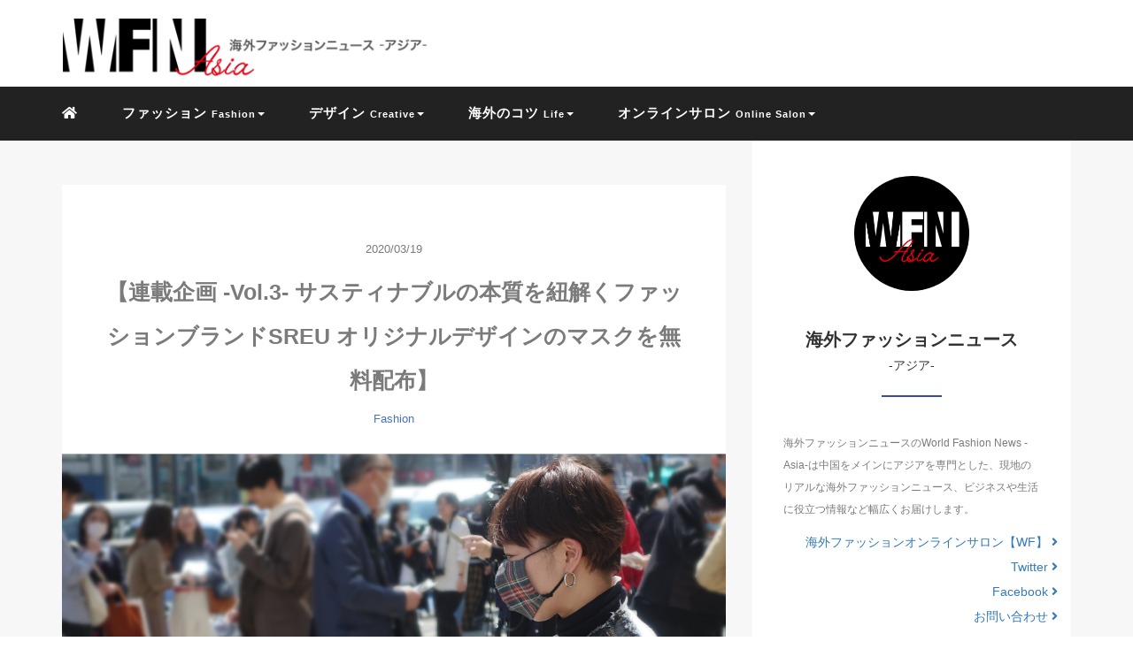

--- FILE ---
content_type: text/html; charset=UTF-8
request_url: https://world-fn.com/seru-freemask/
body_size: 10612
content:
<!DOCTYPE HTML>
<html lang="ja">
<head>
<link rel="stylesheet" href="https://world-fn.com/wp-content/themes/minimal/css/style.css" type="text/css"/>

<meta charset="utf-8" />
<meta name="viewport" content="width=device-width, initial-scale=1">


<link rel="shortcut icon" href="https://world-fn.com/wp-content/uploads/2018/09/favicon_48_48pixel.ico">
<link href="//netdna.bootstrapcdn.com/font-awesome/4.0.3/css/font-awesome.min.css" rel="stylesheet">

		<!-- All in One SEO 4.0.18 -->
		<title>【連載企画 -Vol.3- サスティナブルの本質を紐解くファッションブランドSREU オリジナルデザインのマスクを無料配布】</title>
		<meta name="description" content="3/19(水) にランウェイショーを予定していたSREUはこの日、会場となるはずだったワールド北青山ビル1F 正面広場にてオリジナルデザインのマスクを約300枚、無料配布した。"/>
		<meta name="google-site-verification" content="zc1rls0lzd548zr0EUX6wBMM89eAg1kiE3W84yPvaAc" />
		<meta name="keywords" content="seru デザインマスク" />
		<link rel="canonical" href="https://world-fn.com/seru-freemask/" />
		<meta property="og:site_name" content="WFN 海外ファッションニュース-アジア- | World Fashion News -Asia-" />
		<meta property="og:type" content="article" />
		<meta property="og:title" content="【連載企画 -Vol.3- サスティナブルの本質を紐解くファッションブランドSREU オリジナルデザインのマスクを無料配布】" />
		<meta property="og:description" content="3/19(水) にランウェイショーを予定していたSREUはこの日、会場となるはずだったワールド北青山ビル1F 正面広場にてオリジナルデザインのマスクを約300枚、無料配布した。" />
		<meta property="og:url" content="https://world-fn.com/seru-freemask/" />
		<meta property="fb:app_id" content="323102114943052" />
		<meta property="og:image" content="https://world-fn.com/wp-content/uploads/2020/03/seru-freemask_00.jpg" />
		<meta property="og:image:secure_url" content="https://world-fn.com/wp-content/uploads/2020/03/seru-freemask_00.jpg" />
		<meta property="og:image:width" content="1200" />
		<meta property="og:image:height" content="800" />
		<meta property="article:published_time" content="2020-03-19T10:08:21Z" />
		<meta property="article:modified_time" content="2020-03-19T10:23:33Z" />
		<meta property="article:publisher" content="https://www.facebook.com/worldfnasia" />
		<meta property="twitter:card" content="summary_large_image" />
		<meta property="twitter:site" content="@worldfn_asia" />
		<meta property="twitter:domain" content="world-fn.com" />
		<meta property="twitter:title" content="【連載企画 -Vol.3- サスティナブルの本質を紐解くファッションブランドSREU オリジナルデザインのマスクを無料配布】" />
		<meta property="twitter:description" content="3/19(水) にランウェイショーを予定していたSREUはこの日、会場となるはずだったワールド北青山ビル1F 正面広場にてオリジナルデザインのマスクを約300枚、無料配布した。" />
		<meta property="twitter:image" content="https://world-fn.com/wp-content/uploads/2018/09/toukou.jpg" />
		<script type="application/ld+json" class="aioseo-schema">
			{"@context":"https:\/\/schema.org","@graph":[{"@type":"WebSite","@id":"https:\/\/world-fn.com\/#website","url":"https:\/\/world-fn.com\/","name":"WFN \u6d77\u5916\u30d5\u30a1\u30c3\u30b7\u30e7\u30f3\u30cb\u30e5\u30fc\u30b9-\u30a2\u30b8\u30a2- | World Fashion News -Asia-","description":"WFN \u6d77\u5916\u30d5\u30a1\u30c3\u30b7\u30e7\u30f3\u30cb\u30e5\u30fc\u30b9-\u30a2\u30b8\u30a2-","publisher":{"@id":"https:\/\/world-fn.com\/#organization"}},{"@type":"Organization","@id":"https:\/\/world-fn.com\/#organization","name":"WFN \u6d77\u5916\u30d5\u30a1\u30c3\u30b7\u30e7\u30f3\u30cb\u30e5\u30fc\u30b9-\u30a2\u30b8\u30a2- | World Fashion News -Asia-","url":"https:\/\/world-fn.com\/","sameAs":["https:\/\/www.facebook.com\/worldfnasia","https:\/\/twitter.com\/worldfn_asia"]},{"@type":"BreadcrumbList","@id":"https:\/\/world-fn.com\/seru-freemask\/#breadcrumblist","itemListElement":[{"@type":"ListItem","@id":"https:\/\/world-fn.com\/#listItem","position":"1","item":{"@id":"https:\/\/world-fn.com\/#item","name":"\u30db\u30fc\u30e0","description":"\u6d77\u5916\u30d5\u30a1\u30c3\u30b7\u30e7\u30f3\u30cb\u30e5\u30fc\u30b9\u306eWorld Fashion News -Asia-\u306f\u4e2d\u56fd\u3092\u30e1\u30a4\u30f3\u306b\u30a2\u30b7\u3099\u30a2\u3092\u5c02\u9580\u3068\u3057\u305f\u3001\u73fe\u5730\u306e\u30ea\u30a2\u30eb\u306a\u6d77\u5916\u30d5\u30a1\u30c3\u30b7\u30e7\u30f3\u3001\u30cb\u30e5\u30fc\u30b9\u3001\u30d2\u3099\u30b7\u3099\u30cd\u30b9\u3084\u751f\u6d3b\u306b\u5f79\u7acb\u3064\u60c5\u5831\u306a\u3068\u3099\u5e45\u5e83\u304f\u304a\u5c4a\u3051\u3057\u307e\u3059\u3002","url":"https:\/\/world-fn.com\/"},"nextItem":"https:\/\/world-fn.com\/seru-freemask\/#listItem"},{"@type":"ListItem","@id":"https:\/\/world-fn.com\/seru-freemask\/#listItem","position":"2","item":{"@id":"https:\/\/world-fn.com\/seru-freemask\/#item","name":"\u3010\u9023\u8f09\u4f01\u753b -Vol.3- \u30b5\u30b9\u30c6\u30a3\u30ca\u30d6\u30eb\u306e\u672c\u8cea\u3092\u7d10\u89e3\u304f\u30d5\u30a1\u30c3\u30b7\u30e7\u30f3\u30d6\u30e9\u30f3\u30c9SREU \u30aa\u30ea\u30b8\u30ca\u30eb\u30c7\u30b6\u30a4\u30f3\u306e\u30de\u30b9\u30af\u3092\u7121\u6599\u914d\u5e03\u3011","description":"3\/19(\u6c34) \u306b\u30e9\u30f3\u30a6\u30a7\u30a4\u30b7\u30e7\u30fc\u3092\u4e88\u5b9a\u3057\u3066\u3044\u305fSREU\u306f\u3053\u306e\u65e5\u3001\u4f1a\u5834\u3068\u306a\u308b\u306f\u305a\u3060\u3063\u305f\u30ef\u30fc\u30eb\u30c9\u5317\u9752\u5c71\u30d3\u30eb1F \u6b63\u9762\u5e83\u5834\u306b\u3066\u30aa\u30ea\u30b8\u30ca\u30eb\u30c7\u30b6\u30a4\u30f3\u306e\u30de\u30b9\u30af\u3092\u7d04300\u679a\u3001\u7121\u6599\u914d\u5e03\u3057\u305f\u3002","url":"https:\/\/world-fn.com\/seru-freemask\/"},"previousItem":"https:\/\/world-fn.com\/#listItem"}]},{"@type":"Person","@id":"https:\/\/world-fn.com\/author\/wfn_admin\/#author","url":"https:\/\/world-fn.com\/author\/wfn_admin\/","name":"wfn_admin","image":{"@type":"ImageObject","@id":"https:\/\/world-fn.com\/seru-freemask\/#authorImage","url":"https:\/\/secure.gravatar.com\/avatar\/c32398e191991b4067b3cfeb4988cddf?s=96&d=mm&r=g","width":"96","height":"96","caption":"wfn_admin"},"sameAs":["https:\/\/www.facebook.com\/worldfnasia","https:\/\/twitter.com\/worldfn_asia"]},{"@type":"WebPage","@id":"https:\/\/world-fn.com\/seru-freemask\/#webpage","url":"https:\/\/world-fn.com\/seru-freemask\/","name":"\u3010\u9023\u8f09\u4f01\u753b -Vol.3- \u30b5\u30b9\u30c6\u30a3\u30ca\u30d6\u30eb\u306e\u672c\u8cea\u3092\u7d10\u89e3\u304f\u30d5\u30a1\u30c3\u30b7\u30e7\u30f3\u30d6\u30e9\u30f3\u30c9SREU \u30aa\u30ea\u30b8\u30ca\u30eb\u30c7\u30b6\u30a4\u30f3\u306e\u30de\u30b9\u30af\u3092\u7121\u6599\u914d\u5e03\u3011","description":"3\/19(\u6c34) \u306b\u30e9\u30f3\u30a6\u30a7\u30a4\u30b7\u30e7\u30fc\u3092\u4e88\u5b9a\u3057\u3066\u3044\u305fSREU\u306f\u3053\u306e\u65e5\u3001\u4f1a\u5834\u3068\u306a\u308b\u306f\u305a\u3060\u3063\u305f\u30ef\u30fc\u30eb\u30c9\u5317\u9752\u5c71\u30d3\u30eb1F \u6b63\u9762\u5e83\u5834\u306b\u3066\u30aa\u30ea\u30b8\u30ca\u30eb\u30c7\u30b6\u30a4\u30f3\u306e\u30de\u30b9\u30af\u3092\u7d04300\u679a\u3001\u7121\u6599\u914d\u5e03\u3057\u305f\u3002","inLanguage":"ja","isPartOf":{"@id":"https:\/\/world-fn.com\/#website"},"breadcrumb":{"@id":"https:\/\/world-fn.com\/seru-freemask\/#breadcrumblist"},"author":"https:\/\/world-fn.com\/seru-freemask\/#author","creator":"https:\/\/world-fn.com\/seru-freemask\/#author","image":{"@type":"ImageObject","@id":"https:\/\/world-fn.com\/#mainImage","url":"https:\/\/world-fn.com\/wp-content\/uploads\/2020\/03\/seru-freemask_00.jpg","width":"1200","height":"800"},"primaryImageOfPage":{"@id":"https:\/\/world-fn.com\/seru-freemask\/#mainImage"},"datePublished":"2020-03-19T10:08:21+00:00","dateModified":"2020-03-19T10:23:33+00:00"},{"@type":"Article","@id":"https:\/\/world-fn.com\/seru-freemask\/#article","name":"\u3010\u9023\u8f09\u4f01\u753b -Vol.3- \u30b5\u30b9\u30c6\u30a3\u30ca\u30d6\u30eb\u306e\u672c\u8cea\u3092\u7d10\u89e3\u304f\u30d5\u30a1\u30c3\u30b7\u30e7\u30f3\u30d6\u30e9\u30f3\u30c9SREU \u30aa\u30ea\u30b8\u30ca\u30eb\u30c7\u30b6\u30a4\u30f3\u306e\u30de\u30b9\u30af\u3092\u7121\u6599\u914d\u5e03\u3011","description":"3\/19(\u6c34) \u306b\u30e9\u30f3\u30a6\u30a7\u30a4\u30b7\u30e7\u30fc\u3092\u4e88\u5b9a\u3057\u3066\u3044\u305fSREU\u306f\u3053\u306e\u65e5\u3001\u4f1a\u5834\u3068\u306a\u308b\u306f\u305a\u3060\u3063\u305f\u30ef\u30fc\u30eb\u30c9\u5317\u9752\u5c71\u30d3\u30eb1F \u6b63\u9762\u5e83\u5834\u306b\u3066\u30aa\u30ea\u30b8\u30ca\u30eb\u30c7\u30b6\u30a4\u30f3\u306e\u30de\u30b9\u30af\u3092\u7d04300\u679a\u3001\u7121\u6599\u914d\u5e03\u3057\u305f\u3002","headline":"\u3010\u9023\u8f09\u4f01\u753b -Vol.3- \u30b5\u30b9\u30c6\u30a3\u30ca\u30d6\u30eb\u306e\u672c\u8cea\u3092\u7d10\u89e3\u304f\u30d5\u30a1\u30c3\u30b7\u30e7\u30f3\u30d6\u30e9\u30f3\u30c9SREU \u30aa\u30ea\u30b8\u30ca\u30eb\u30c7\u30b6\u30a4\u30f3\u306e\u30de\u30b9\u30af\u3092\u7121\u6599\u914d\u5e03\u3011","author":{"@id":"https:\/\/world-fn.com\/author\/wfn_admin\/#author"},"publisher":{"@id":"https:\/\/world-fn.com\/#organization"},"datePublished":"2020-03-19T10:08:21+00:00","dateModified":"2020-03-19T10:23:33+00:00","articleSection":"Fashion, Apparel, Apparel brand, Fashion, Japan","mainEntityOfPage":{"@id":"https:\/\/world-fn.com\/seru-freemask\/#webpage"},"isPartOf":{"@id":"https:\/\/world-fn.com\/seru-freemask\/#webpage"},"image":{"@type":"ImageObject","@id":"https:\/\/world-fn.com\/#articleImage","url":"https:\/\/world-fn.com\/wp-content\/uploads\/2020\/03\/seru-freemask_00.jpg","width":"1200","height":"800"}}]}
		</script>
		<script type="text/javascript" >
			window.ga=window.ga||function(){(ga.q=ga.q||[]).push(arguments)};ga.l=+new Date;
			ga('create', "UA-124291366-2", 'auto');
			ga('send', 'pageview');
		</script>
		<script async src="https://www.google-analytics.com/analytics.js"></script>
		<!-- All in One SEO -->

<link rel='dns-prefetch' href='//s.w.org' />
<link rel='stylesheet' id='contact-form-7-css'  href='https://world-fn.com/wp-content/plugins/contact-form-7/includes/css/styles.css?ver=5.1.7' type='text/css' media='all' />
<link rel='https://api.w.org/' href='https://world-fn.com/wp-json/' />
<link rel='prev' title='上海の大型合同展Ontimeshowが2020秋冬の開催を発表' href='https://world-fn.com/ontimeshow-2020aw/' />
<link rel='next' title='新しい売り方で苦況の商戦を乗り切る中国大手アパレルPEACEBIRD（太平鳥）' href='https://world-fn.com/peacebird-taipingniao-china/' />
<meta name="generator" content="WordPress 4.9.26" />
<link rel='shortlink' href='https://world-fn.com/?p=4220' />
<link rel="alternate" type="application/json+oembed" href="https://world-fn.com/wp-json/oembed/1.0/embed?url=https%3A%2F%2Fworld-fn.com%2Fseru-freemask%2F" />
<link rel="alternate" type="text/xml+oembed" href="https://world-fn.com/wp-json/oembed/1.0/embed?url=https%3A%2F%2Fworld-fn.com%2Fseru-freemask%2F&#038;format=xml" />

<!-- Facebook Pixel Code -->
<script type='text/javascript'>
!function(f,b,e,v,n,t,s){if(f.fbq)return;n=f.fbq=function(){n.callMethod?
n.callMethod.apply(n,arguments):n.queue.push(arguments)};if(!f._fbq)f._fbq=n;
n.push=n;n.loaded=!0;n.version='2.0';n.queue=[];t=b.createElement(e);t.async=!0;
t.src=v;s=b.getElementsByTagName(e)[0];s.parentNode.insertBefore(t,s)}(window,
document,'script','https://connect.facebook.net/en_US/fbevents.js');
</script>
<!-- End Facebook Pixel Code -->
<script type='text/javascript'>
  fbq('init', '404559903444625', {}, {
    "agent": "wordpress-4.9.26-3.0.5"
});
</script><script type='text/javascript'>
  fbq('track', 'PageView', []);
</script>
<!-- Facebook Pixel Code -->
<noscript>
<img height="1" width="1" style="display:none" alt="fbpx"
src="https://www.facebook.com/tr?id=404559903444625&ev=PageView&noscript=1" />
</noscript>
<!-- End Facebook Pixel Code -->
<style type="text/css">.broken_link, a.broken_link {
	text-decoration: line-through;
}</style>
</head>
<body>

<header itemscope="itemscope" itemtype="http://schema.org/WPHeader">
	<div class="container">
		<div class="row">

			<!-- スマホ用メニューボタン -->
			<div id="container" class="col-xs-2 sp-nav-btn">
				<div class="menu-btn">&#9776;</div>
			</div>

			<div class="col-xs-10 col-sm-2 title">
										<a href="https://world-fn.com"><img src="https://world-fn.com/wp-content/uploads/2018/09/web_logo.png" alt="ロゴ" class="header_logo" /></a>
									</div>

		</div>
	</div>

			<!-- PC用 -->
		<div class="container-fluid nav-bg">
			<div class="container">
				<div class="row">
					<!-- PC用 -->
<nav>

	<ul class="nav navbar-nav">

		<li itemprop="url" class="sp-none"><a href="https://world-fn.com/" itemprop="name"><i class="fa fa-home" aria-hidden="true"></i></a></li>
		<li class="dropdown" itemprop="url">
			<a href="#" itemprop="name" class="dropdown-toggle" data-toggle="dropdown" role="button" aria-haspopup="true" aria-expanded="false"> ファッション <span style="font-size:11px;">Fashion</span><span class="caret"></span></a>
			<ul class="dropdown-menu">
				<li><a href="https://world-fn.com/category/fashion">ALL</a></li>
			</ul>
		</li>
		<li class="dropdown" itemprop="url">
			<a href="#" itemprop="name" class="dropdown-toggle" data-toggle="dropdown" role="button" aria-haspopup="true" aria-expanded="false">デザイン <span style="font-size:11px;">Creative</span><span class="caret"></span></a>
			<ul class="dropdown-menu">
				<li><a href="https://world-fn.com/category/creative">ALL</a></li>
			</ul>
		</li>
		<li class="dropdown" itemprop="url">
			<a href="#" itemprop="name" class="dropdown-toggle" data-toggle="dropdown" role="button" aria-haspopup="true" aria-expanded="false">海外のコツ <span style="font-size:11px;">Life</span><span class="caret"></span></a>
			<ul class="dropdown-menu">
				<li><a href="https://world-fn.com/category/life">ALL</a></li>
			</ul>
		</li>
		<li class="dropdown" itemprop="url">
			<a href="#" itemprop="name" class="dropdown-toggle" data-toggle="dropdown" role="button" aria-haspopup="true" aria-expanded="false">オンラインサロン <span style="font-size:11px;">Online Salon</span><span class="caret"></span></a>
			<ul class="dropdown-menu">
				<li><a href="https://world-fn.com/category/onliensalon">ALL</a></li>
			</ul>
		</li>
<!--
		<li itemprop="url"><a href="#" itemprop="name">Nav Menu 1</a></li>
		<li itemprop="url"><a href="#" itemprop="name">Nav Menu 2</a></li>
-->
	</ul>
</nav>

				</div>
			</div>
		</div>
	
<link href="https://use.fontawesome.com/releases/v5.0.6/css/all.css" rel="stylesheet">

<!-- Global site tag (gtag.js) - Google Analytics -->
<script async src="https://www.googletagmanager.com/gtag/js?id=UA-124291366-2"></script>
<script>
  window.dataLayer = window.dataLayer || [];
  function gtag(){dataLayer.push(arguments);}
  gtag('js', new Date());

  gtag('config', 'UA-124291366-2');
</script>

</header>

<!-- Blogのメインコンテンツエリア -->
<main id="main" itemprop="mainContentOfPage" itemscope="itemscope" itemtype="http://schema.org/Blog">
	<div class="container">
		<div class="row">

			<!-- articleタグのマークアップ -->
			<article itemscope="itemscope" itemtype="http://schema.org/BlogPosting" itemprop="blogPost">
				<section>
					<!-- 本文の表示 -->
					<div  itemprop="articleBody" class="col-xs-12 col-sm-8">


<div class="col-xs-12 wrap single">

	<p class="meta">
				<time itemprop="datePublished">2020/03/19</time>
	</p>

	<h1 itemprop="headline">【連載企画 -Vol.3- サスティナブルの本質を紐解くファッションブランドSREU オリジナルデザインのマスクを無料配布】</h1>

	<p class="cat"><a href="https://world-fn.com/category/fashion/" rel="category tag">Fashion</a></p>

	<!-- サムネイルの表示 -->
		<figure><div class="thumbnail">
		<a href="https://world-fn.com/seru-freemask/" title="【連載企画 -Vol.3- サスティナブルの本質を紐解くファッションブランドSREU オリジナルデザインのマスクを無料配布】">
			<span itemprop="image">
				<img width="1200" height="800" src="https://world-fn.com/wp-content/uploads/2020/03/seru-freemask_00.jpg" class="img-responsive max-width wp-post-image" alt="SREU" itemprop="image" srcset="https://world-fn.com/wp-content/uploads/2020/03/seru-freemask_00.jpg 1200w, https://world-fn.com/wp-content/uploads/2020/03/seru-freemask_00-768x512.jpg 768w" sizes="(max-width: 1200px) 100vw, 1200px" />				</span>
		</a>
	</div></figure>
		<!-- /サムネイルの表示 -->

		<p>2020A/Wシーズン、新型肺炎感染拡大を受け、Rakuten Fashion Weekは中止を決定した。</p>
<p>3/19(水) にランウェイショーを予定していたSREUはこの日、会場となるはずだったワールド北青山ビル1F 正面広場にてオリジナルデザインのマスクを約300枚、無料配布した。<br />
<a href="https://world-fn.com/sreu-runwayshow-vol2/" target="_blank">» 参考：【連載企画 -Vol.2- サスティナブルの本質を紐解くファッションブランドSREU リメイクブランドのイメージを覆す“引き算”のデザイン】</a> </p>
<p><img src="https://world-fn.com/wp-content/uploads/2020/03/seru-freemask_01.jpg" alt="SREU"></p>
<p><img src="https://world-fn.com/wp-content/uploads/2020/03/seru-freemask_02.jpg" alt="SREU"></p>
<p><img src="https://world-fn.com/wp-content/uploads/2020/03/seru-freemask_03_1.jpg" alt="SREU"></p>
<p>「環境問題への言及や社会貢献といった大それたものではないが、日々ネガティブなニュースを目に耳にすることも多い中、このタイミングでブランドとして何かできることはないかと考え、少しでも明るいニュースを、少しでも人のためにという思いで、マスクを製作しました。ランウェイショーを作るはずだったチームもこの企画に賛同してくれ、ショーを開催するはずであったこの場所で無理配布することを決めました」</p>
<p>SREUを擁する株式会社 ATENOYの米田代表とSREU デザイナー植木氏は共にそう語ってくれた。</p>
<p>箭内夢菜（セブンティーン専属モデル）、葵揚、月山京香、三根有葵が所属する芸能プロダクション（株）irvingをはじめ、FABIENNE、PR01.、スタイリスト RyoheiYamauchi、TONI&#038;GUY、（株）world、yori らのサポートを受け、約20分で用意したマスクは全て配布された。</p>
<p>全世界に影響を及ぼしている昨今の状況を鑑みて、ファッション業界が出来ることはそれ程多くはないかも知れないが、こうした活動をはじめとし、一刻も早い事態の収束を願うばかりである。</p>
<p><img src="https://world-fn.com/wp-content/uploads/2020/03/seru-freemask_04.jpg" alt="SREU"></p>
<p><img src="https://world-fn.com/wp-content/uploads/2020/03/seru-freemask_05.jpg" alt="SREU"></p>
<p><img src="https://world-fn.com/wp-content/uploads/2020/03/seru-freemask_06.jpg" alt="SREU"></p>
<p>石本 遥路</p>
<p><a href="https://world-fn.com/sreu-runwayshow-vol1/" style="text-decoration: none;"></p>
<div class="link-box">
<div class="img-box">
<div style="background-image: url('https://world-fn.com/wp-content/uploads/2020/02/sreu-runwayshow-vol1_00.jpg');"></div>
</div>
<div class="text-box">
<p class="title">【連載企画 -Vol.1- サスティナブルの本質を紐解くファッションブランドSREU ランウェイショーまでの舞台裏を取材】</p>
<p class="description">2020S/S Rakuten Fashion Week TOKYOでブランド初となるランウェイショーを開催したSREU。ランウェイショー終了直後から次のシーズンのコレクション製作に取り掛かり、3か月後にはパリでプレコレクションの展示会を開催した。それとほぼ同時期の1月後半、都内某所の古着倉庫にSREU デザイナー植木氏とデザインチームの姿があった。</p>
</div>
</div>
<p></a></p>
<p style="margin-bottom: 10px;"><span style="
    font-size: 14px;
    color: #fff;
    margin-right: 10px;
    background-color: #ee7917;
    border-radius: 2px;
    padding: 8px 8px 7px;
	">人気記事</span><a href="https://world-fn.com/sustainability-ethicalfashion/">【サスティナビリティとエシカルファッションの現在地】<br />
</a></p>
<p style="margin-bottom: 10px;"><span style="
    font-size: 14px;
    color: #fff;
    margin-right: 10px;
    background-color: #ee7917;
    border-radius: 2px;
    padding: 8px 8px 7px;
	">人気記事</span><a href="https://world-fn.com/japan-factorybrand/">日本のファクトリーブランドの今と未来【＋αと変化が必要な時代】</a></p>
<p style="margin-bottom: 10px;"><span style="
    font-size: 14px;
    color: #fff;
    margin-right: 10px;
    background-color: #d00014;
    border-radius: 2px;
    padding: 8px 8px 7px;
	">Youtube動画</span><a href="https://youtu.be/YDt-7ubidd0">【アパレル】中国（海外）から見た【Made in Japan】</a></p>
<p>&nbsp;</p>
<div id="profile_area">
<aside id="profile" class="entry__footer-author author--2col">
<h2 class="entry__footer-title">この記事を書いた人</h2>
<div class="author__box clearfix">
<div class="author__avatar">
<figure class="author__icon"><img class="lazyload author__img" src="https://world-fn.com/wp-content/uploads/2018/12/youji.jpg" alt="石本 遥路" width="96" height="96"/></a></figure>
</div>
<div class="author__text">
<div class="author__main">
<h2 class="author__name clear-headline"><span class="vcard author">石本 遥路（Ishimoto Youji）：SHOWROOM MANAGER / EDITOR &#038; WRITER</a></span></h2>
</div>
<div class="author__dscr">
<p>大手セレクトショップで販売員を経験後、都内セレクトショップで店長兼バイヤーを務め、国内外のファッションブランドを取り扱う。その後、国内ブランドのPR、SALES、ディレクションを担当。代表の兒玉が手がける東京のショールームの運営の他、エディターやライターとしても活動。
</p>
<p><a href="https://www.instagram.com/ishimotoyouji/" rel="nofollow">»Instagram</a></p>
</div>
</div>
</div>
</aside>
</div>
	
	<p itemprop="keywords" class="keywords"><i class="fa fa-tags" aria-hidden="true"></i> <a href="https://world-fn.com/tag/apparel/" rel="tag">Apparel</a> <a href="https://world-fn.com/tag/apparel-brand/" rel="tag">Apparel brand</a> <a href="https://world-fn.com/tag/fashion/" rel="tag">Fashion</a> <a href="https://world-fn.com/tag/japan/" rel="tag">Japan</a></p>

	<ul class="sns_button list-unstyled clearfix">
	<li class="facebook-btn-icon col-xs-2">
		<a class="facebook-btn-icon-link" href="http://www.facebook.com/sharer.php?u=https://world-fn.com/seru-freemask/&amp;t=【連載企画 -Vol.3- サスティナブルの本質を紐解くファッションブランドSREU オリジナルデザインのマスクを無料配布】" target="_blank">
			<span class="icon-facebook"></span>
			facebook
		</a>
	</li>
	<li class="twitter-btn-icon col-xs-2">
		<a class="twitter-btn-icon-link" href="http://twitter.com/share?text=【連載企画 -Vol.3- サスティナブルの本質を紐解くファッションブランドSREU オリジナルデザインのマスクを無料配布】&url=https://world-fn.com/seru-freemask/" target="_blank">
			<span class="icon-twitter"></span>
			<span class="sns-share-small_text">Tweet</span>
		</a>
	</li>
	<li class="pocket-btn-icon col-xs-2">
		<a href="http://getpocket.com/edit?url=https://world-fn.com/seru-freemask/&title=【連載企画 -Vol.3- サスティナブルの本質を紐解くファッションブランドSREU オリジナルデザインのマスクを無料配布】"  class="pocket-btn-icon-link" target="_blank">
			<span class="icon-pocket"></span>
			<span class="sns-share-small_text">Read Later</span>
		</a>
	</li>
</ul>

	<div class="relatedposts">



		<h4>RELATED</h4>

		<div class="col-xs-12">

		
		<div class="col-xs-6 inner">
			<div itemscope itemtype='http://schema.org/ImageObject' class="thumbnail">
				<a style="background-image:url(https://world-fn.com/wp-content/uploads/2019/03/zenbuskidenanigawarui-laforetharajuku_00.jpg);" href="https://world-fn.com/zenbuskidenanigawarui-laforetharajuku/" title="【ゼンブスキデナニガワルイ】ラフォーレ原宿 POP UP SHOP" itemprop="url" class="thumbnail-img"></a>
			</div>
			<h5>
				<a href="https://world-fn.com/zenbuskidenanigawarui-laforetharajuku/" title="【ゼンブスキデナニガワルイ】ラフォーレ原宿 POP UP SHOP">
					【ゼンブスキデナニガワルイ】ラフォーレ原宿 POP UP SHOP...				</a>
			</h5>
			<p>
				<a href="https://world-fn.com/category/fashion">Fashion</a>			</p>
		</div>

		
		<div class="col-xs-6 inner">
			<div itemscope itemtype='http://schema.org/ImageObject' class="thumbnail">
				<a style="background-image:url(https://world-fn.com/wp-content/uploads/2019/01/china-ladies-apparel_00.jpg);" href="https://world-fn.com/china-ladies-apparel/" title="中国レディースアパレルトレンド【ファッションウィークから読み解く】" itemprop="url" class="thumbnail-img"></a>
			</div>
			<h5>
				<a href="https://world-fn.com/china-ladies-apparel/" title="中国レディースアパレルトレンド【ファッションウィークから読み解く】">
					中国レディースアパレルトレンド【ファッションウィークから読み解く】...				</a>
			</h5>
			<p>
				<a href="https://world-fn.com/category/fashion">Fashion</a>			</p>
		</div>

		
		<div class="col-xs-6 inner">
			<div itemscope itemtype='http://schema.org/ImageObject' class="thumbnail">
				<a style="background-image:url(https://world-fn.com/wp-content/uploads/2020/11/chinanext-yujianzhongguo-shanghai_00.jpg);" href="https://world-fn.com/chinanext-yujianzhongguo-shanghai/" title="【上海で“CHINA NEXT 预见中国”プロジェクトが開催】teamLabがオープニングで作品を披露" itemprop="url" class="thumbnail-img"></a>
			</div>
			<h5>
				<a href="https://world-fn.com/chinanext-yujianzhongguo-shanghai/" title="【上海で“CHINA NEXT 预见中国”プロジェクトが開催】teamLabがオープニングで作品を披露">
					【上海で“CHINA NEXT 预见中国”プロジェクトが開催】teamLabがオープニングで作品を披露...				</a>
			</h5>
			<p>
				<a href="https://world-fn.com/category/fashion">Fashion</a>			</p>
		</div>

		
		<div class="col-xs-6 inner">
			<div itemscope itemtype='http://schema.org/ImageObject' class="thumbnail">
				<a style="background-image:url(https://world-fn.com/wp-content/uploads/2018/10/japan-apparel-china-advance-07.jpg);" href="https://world-fn.com/japan-apparel-china-advance/" title="【必見】日本のアパレルが中国進出で失敗しない為の3つのポイント" itemprop="url" class="thumbnail-img"></a>
			</div>
			<h5>
				<a href="https://world-fn.com/japan-apparel-china-advance/" title="【必見】日本のアパレルが中国進出で失敗しない為の3つのポイント">
					【必見】日本のアパレルが中国進出で失敗しない為の3つのポイント...				</a>
			</h5>
			<p>
				<a href="https://world-fn.com/category/fashion">Fashion</a>			</p>
		</div>

				</div>

	</div>
</div>
				</div> <!-- end of articleBody -->
			</section>
		</article>
		<aside id="sidebar" class="col-xs-12 col-sm-4" role="complementary" itemscope="itemscope" itemtype="http://schema.org/WPSideBar">
	<div class="col-xs-12 author">
		<img src="https://world-fn.com/wp-content/uploads/2018/09/wfn.png" class="img-responsive img-circle">
		<h4>海外ファッションニュース</h4>
		<h5 style="text-align:center;margin-top:-15px;">-アジア-</h5>
		<hr>
		<p>海外ファッションニュースのWorld Fashion News -Asia-は中国をメインにアジアを専門とした、現地のリアルな海外ファッションニュース、ビジネスや生活に役立つ情報など幅広くお届けします。</p>
      <a href="https://worldfashionsalon.com/" class="pull-right">海外ファッションオンラインサロン【WF】 <i class="fa fa-angle-right"></i></a>
		<br />
		<a href="https://twitter.com/worldfn_asia" class="pull-right">Twitter <i class="fa fa-angle-right"></i></a>
		<br />
		<a href="https://www.facebook.com/worldfnasia/" class="pull-right">Facebook <i class="fa fa-angle-right"></i></a>
		<br />
		<a href="https://world-fn.com/contact/" class="pull-right">お問い合わせ <i class="fa fa-angle-right"></i></a>

	</div>

	<div class="col-xs-12 form-group">
		<form method="get" action="https://world-fn.com/" class="search-form">
			<div class="form-group has-feedback">
				<input type="text" name="s" id="s" placeholder="Search for..." class="form-control">
				<span class="glyphicon glyphicon-search form-control-feedback"></span>
			</div>
		</form>
	</div>

	<div class="col-xs-12 recent text-center archive">
		<h4>よく読まれている記事</h4>
		<hr>

		
		<!-- サムネイルの表示 -->
		<div itemscope itemtype='http://schema.org/ImageObject' class="thumbnail">
			<a style="background-image:url(https://world-fn.com/wp-content/uploads/2025/12/1.jpeg);" href="https://world-fn.com/poppy_shanghai4/" title="POPPYが上海で4回目となるPOPUPを開催" itemprop="url" class="thumbnail-img"></a>
		</div>

		<!-- タイトル表示 -->
		<h5 class="title" itemprop="name headline">
			<a href="https://world-fn.com/poppy_shanghai4/" title="POPPYが上海で4回目となるPOPUPを開催" itemprop="url">POPPYが上海で4回目となるPOPUPを開催</a>
		</h5>
		
		<!-- サムネイルの表示 -->
		<div itemscope itemtype='http://schema.org/ImageObject' class="thumbnail">
			<a style="background-image:url(https://world-fn.com/wp-content/uploads/2025/12/hlt2.jpg);" href="https://world-fn.com/hlt_shanghai/" title="小嶋陽菜プロデュース「ハーリップトゥ」、ポップアップストアを上海で開催" itemprop="url" class="thumbnail-img"></a>
		</div>

		<!-- タイトル表示 -->
		<h5 class="title" itemprop="name headline">
			<a href="https://world-fn.com/hlt_shanghai/" title="小嶋陽菜プロデュース「ハーリップトゥ」、ポップアップストアを上海で開催" itemprop="url">小嶋陽菜プロデュース「ハーリップトゥ」、ポップアップストアを上海で開催</a>
		</h5>
		
		<!-- サムネイルの表示 -->
		<div itemscope itemtype='http://schema.org/ImageObject' class="thumbnail">
			<a style="background-image:url(https://world-fn.com/wp-content/uploads/2025/06/1.jpg);" href="https://world-fn.com/poppy_shanghai3/" title="POPPYが上海で3回目となるPOPUPを開催【屈指の人気モール静安ケリーセンターでの開催】" itemprop="url" class="thumbnail-img"></a>
		</div>

		<!-- タイトル表示 -->
		<h5 class="title" itemprop="name headline">
			<a href="https://world-fn.com/poppy_shanghai3/" title="POPPYが上海で3回目となるPOPUPを開催【屈指の人気モール静安ケリーセンターでの開催】" itemprop="url">POPPYが上海で3回目となるPOPUPを開催【屈指の人気モール静安ケリーセンターでの開催】</a>
		</h5>
		
		<!-- サムネイルの表示 -->
		<div itemscope itemtype='http://schema.org/ImageObject' class="thumbnail">
			<a style="background-image:url(https://world-fn.com/wp-content/uploads/2025/05/hlt3.jpg);" href="https://world-fn.com/herlipto/" title="小嶋陽菜プロデュース「ハーリップトゥ」、中国初のポップアップストアを上海で開催" itemprop="url" class="thumbnail-img"></a>
		</div>

		<!-- タイトル表示 -->
		<h5 class="title" itemprop="name headline">
			<a href="https://world-fn.com/herlipto/" title="小嶋陽菜プロデュース「ハーリップトゥ」、中国初のポップアップストアを上海で開催" itemprop="url">小嶋陽菜プロデュース「ハーリップトゥ」、中国初のポップアップストアを上海で開催</a>
		</h5>
		
		<!-- サムネイルの表示 -->
		<div itemscope itemtype='http://schema.org/ImageObject' class="thumbnail">
			<a style="background-image:url(https://world-fn.com/wp-content/uploads/2025/03/xg.jpeg);" href="https://world-fn.com/xg/" title="XGが中国ブランドとコラボ【現地上海でポップアップイベントも開催】" itemprop="url" class="thumbnail-img"></a>
		</div>

		<!-- タイトル表示 -->
		<h5 class="title" itemprop="name headline">
			<a href="https://world-fn.com/xg/" title="XGが中国ブランドとコラボ【現地上海でポップアップイベントも開催】" itemprop="url">XGが中国ブランドとコラボ【現地上海でポップアップイベントも開催】</a>
		</h5>
		
	</div>
<!--
	<div class="col-xs-12 archive">
		<h4>Archive</h4>
		<hr>
		<ul class="list-unstyled">
				<li><a href='https://world-fn.com/2025/12/'>2025年12月</a>&nbsp;(2)</li>
	<li><a href='https://world-fn.com/2025/06/'>2025年6月</a>&nbsp;(1)</li>
	<li><a href='https://world-fn.com/2025/05/'>2025年5月</a>&nbsp;(1)</li>
	<li><a href='https://world-fn.com/2025/03/'>2025年3月</a>&nbsp;(1)</li>
	<li><a href='https://world-fn.com/2025/02/'>2025年2月</a>&nbsp;(1)</li>
	<li><a href='https://world-fn.com/2025/01/'>2025年1月</a>&nbsp;(2)</li>
	<li><a href='https://world-fn.com/2024/12/'>2024年12月</a>&nbsp;(2)</li>
	<li><a href='https://world-fn.com/2024/11/'>2024年11月</a>&nbsp;(2)</li>
	<li><a href='https://world-fn.com/2024/10/'>2024年10月</a>&nbsp;(3)</li>
	<li><a href='https://world-fn.com/2024/09/'>2024年9月</a>&nbsp;(3)</li>
	<li><a href='https://world-fn.com/2024/08/'>2024年8月</a>&nbsp;(3)</li>
	<li><a href='https://world-fn.com/2024/07/'>2024年7月</a>&nbsp;(3)</li>
	<li><a href='https://world-fn.com/2024/06/'>2024年6月</a>&nbsp;(1)</li>
	<li><a href='https://world-fn.com/2024/05/'>2024年5月</a>&nbsp;(2)</li>
	<li><a href='https://world-fn.com/2024/04/'>2024年4月</a>&nbsp;(2)</li>
	<li><a href='https://world-fn.com/2024/03/'>2024年3月</a>&nbsp;(3)</li>
	<li><a href='https://world-fn.com/2024/02/'>2024年2月</a>&nbsp;(3)</li>
	<li><a href='https://world-fn.com/2024/01/'>2024年1月</a>&nbsp;(3)</li>
	<li><a href='https://world-fn.com/2023/12/'>2023年12月</a>&nbsp;(3)</li>
	<li><a href='https://world-fn.com/2023/11/'>2023年11月</a>&nbsp;(4)</li>
	<li><a href='https://world-fn.com/2023/10/'>2023年10月</a>&nbsp;(3)</li>
	<li><a href='https://world-fn.com/2023/09/'>2023年9月</a>&nbsp;(4)</li>
	<li><a href='https://world-fn.com/2023/08/'>2023年8月</a>&nbsp;(3)</li>
	<li><a href='https://world-fn.com/2023/07/'>2023年7月</a>&nbsp;(4)</li>
	<li><a href='https://world-fn.com/2023/06/'>2023年6月</a>&nbsp;(5)</li>
	<li><a href='https://world-fn.com/2023/05/'>2023年5月</a>&nbsp;(3)</li>
	<li><a href='https://world-fn.com/2023/04/'>2023年4月</a>&nbsp;(6)</li>
	<li><a href='https://world-fn.com/2023/03/'>2023年3月</a>&nbsp;(3)</li>
	<li><a href='https://world-fn.com/2023/02/'>2023年2月</a>&nbsp;(5)</li>
	<li><a href='https://world-fn.com/2023/01/'>2023年1月</a>&nbsp;(5)</li>
	<li><a href='https://world-fn.com/2022/12/'>2022年12月</a>&nbsp;(4)</li>
	<li><a href='https://world-fn.com/2022/11/'>2022年11月</a>&nbsp;(5)</li>
	<li><a href='https://world-fn.com/2022/10/'>2022年10月</a>&nbsp;(5)</li>
	<li><a href='https://world-fn.com/2022/09/'>2022年9月</a>&nbsp;(2)</li>
	<li><a href='https://world-fn.com/2022/08/'>2022年8月</a>&nbsp;(7)</li>
	<li><a href='https://world-fn.com/2022/07/'>2022年7月</a>&nbsp;(5)</li>
	<li><a href='https://world-fn.com/2022/06/'>2022年6月</a>&nbsp;(7)</li>
	<li><a href='https://world-fn.com/2022/05/'>2022年5月</a>&nbsp;(7)</li>
	<li><a href='https://world-fn.com/2022/04/'>2022年4月</a>&nbsp;(6)</li>
	<li><a href='https://world-fn.com/2022/03/'>2022年3月</a>&nbsp;(7)</li>
	<li><a href='https://world-fn.com/2022/02/'>2022年2月</a>&nbsp;(4)</li>
	<li><a href='https://world-fn.com/2022/01/'>2022年1月</a>&nbsp;(4)</li>
	<li><a href='https://world-fn.com/2021/12/'>2021年12月</a>&nbsp;(4)</li>
	<li><a href='https://world-fn.com/2021/11/'>2021年11月</a>&nbsp;(7)</li>
	<li><a href='https://world-fn.com/2021/10/'>2021年10月</a>&nbsp;(3)</li>
	<li><a href='https://world-fn.com/2021/09/'>2021年9月</a>&nbsp;(5)</li>
	<li><a href='https://world-fn.com/2021/08/'>2021年8月</a>&nbsp;(8)</li>
	<li><a href='https://world-fn.com/2021/07/'>2021年7月</a>&nbsp;(7)</li>
	<li><a href='https://world-fn.com/2021/06/'>2021年6月</a>&nbsp;(7)</li>
	<li><a href='https://world-fn.com/2021/05/'>2021年5月</a>&nbsp;(4)</li>
	<li><a href='https://world-fn.com/2021/04/'>2021年4月</a>&nbsp;(3)</li>
	<li><a href='https://world-fn.com/2021/03/'>2021年3月</a>&nbsp;(3)</li>
	<li><a href='https://world-fn.com/2021/02/'>2021年2月</a>&nbsp;(6)</li>
	<li><a href='https://world-fn.com/2021/01/'>2021年1月</a>&nbsp;(6)</li>
	<li><a href='https://world-fn.com/2020/12/'>2020年12月</a>&nbsp;(10)</li>
	<li><a href='https://world-fn.com/2020/11/'>2020年11月</a>&nbsp;(6)</li>
	<li><a href='https://world-fn.com/2020/10/'>2020年10月</a>&nbsp;(7)</li>
	<li><a href='https://world-fn.com/2020/09/'>2020年9月</a>&nbsp;(9)</li>
	<li><a href='https://world-fn.com/2020/08/'>2020年8月</a>&nbsp;(5)</li>
	<li><a href='https://world-fn.com/2020/07/'>2020年7月</a>&nbsp;(9)</li>
	<li><a href='https://world-fn.com/2020/06/'>2020年6月</a>&nbsp;(9)</li>
	<li><a href='https://world-fn.com/2020/05/'>2020年5月</a>&nbsp;(10)</li>
	<li><a href='https://world-fn.com/2020/04/'>2020年4月</a>&nbsp;(9)</li>
	<li><a href='https://world-fn.com/2020/03/'>2020年3月</a>&nbsp;(7)</li>
	<li><a href='https://world-fn.com/2020/02/'>2020年2月</a>&nbsp;(7)</li>
	<li><a href='https://world-fn.com/2020/01/'>2020年1月</a>&nbsp;(11)</li>
	<li><a href='https://world-fn.com/2019/12/'>2019年12月</a>&nbsp;(7)</li>
	<li><a href='https://world-fn.com/2019/11/'>2019年11月</a>&nbsp;(6)</li>
	<li><a href='https://world-fn.com/2019/10/'>2019年10月</a>&nbsp;(7)</li>
	<li><a href='https://world-fn.com/2019/09/'>2019年9月</a>&nbsp;(12)</li>
	<li><a href='https://world-fn.com/2019/08/'>2019年8月</a>&nbsp;(10)</li>
	<li><a href='https://world-fn.com/2019/07/'>2019年7月</a>&nbsp;(10)</li>
	<li><a href='https://world-fn.com/2019/06/'>2019年6月</a>&nbsp;(7)</li>
	<li><a href='https://world-fn.com/2019/05/'>2019年5月</a>&nbsp;(5)</li>
	<li><a href='https://world-fn.com/2019/04/'>2019年4月</a>&nbsp;(3)</li>
	<li><a href='https://world-fn.com/2019/03/'>2019年3月</a>&nbsp;(9)</li>
	<li><a href='https://world-fn.com/2019/02/'>2019年2月</a>&nbsp;(14)</li>
	<li><a href='https://world-fn.com/2019/01/'>2019年1月</a>&nbsp;(21)</li>
		</ul>
	</div>
-->
</aside>	</div> <!-- end onf row -->
</div> <!-- end onf container -->

</main><!-- end main -->

<!-- パンくずリスト -->

<div class="container-fluid breadcrumbs">
	<div class="container">
		<div class="row">
			<div class="col-xs-12">
				<div class="breadcrumbs-inner">

					<span class="" itemscope itemtype="http://data-vocabulary.org/Breadcrumb">
						<a href="https://world-fn.com" itemprop="url">
							<span itemprop="title">HOME</span>
						</a>&gt;&nbsp;
					</span>

					
						<span class="breadcrumbs" itemscope itemtype="http://data-vocabulary.org/Breadcrumb">
							<a href="https://world-fn.com/category/fashion/" itemprop="url">
								<span itemprop="title">Fashion</span>
							</a>&gt;&nbsp;
						</span>

					
					<strong style="color: #7B7B7B;font-size: 14px;font-weight: 300;">【連載企画 -Vol.3- サスティナブルの本質を紐解くファッションブランドSREU オリジナルデザインのマスクを無料配布】</strong>

				</div>
			</div>
		</div>
	</div>
</div>

<!-- /パンくずリスト -->

<footer id="footer" role="contentinfo" itemscope="itemscope" itemtype="http://schema.org/WPFooter">

	<div class="container">
		<div class="row">
			<div class="col-xs-12 col-sm-4">
				<h4>World Fashion News -Asia-</h4>
				<hr>
				<div style="clear:both"></div>
				<p>海外ファッションニュース-アジア-は現地のコーディネートや、通訳,翻訳,撮影,プロモーション,デザインなどのプロダクション業務を行っております。ご依頼・ご相談は下記の『お問い合わせ』よりお願い致します。</p>
				<a href="https://world-fn.com/company" style="color:#337ab7;">&raquo; 運営会社</a><br />
				<a href=" https://world-fn.com/privacy-policy/" style="color:#337ab7;">&raquo; プライバシーポリシー</a><br />
				<a href="https://world-fn.com/contact/" style="color:#337ab7;">&raquo; お問い合わせ</a><br />
			</div>

			<div class="col-xs-12 col-sm-4">
				<h4>Link</h4>
				<hr>
				<div style="clear:both"></div>
				<ul class="list-unstyled">
					<li><a href="https://worldfashionsalon.com/" target="new">海外ファッションオンラインサロン【WF】</a></li>
					<li><a href="https://www.facebook.com/worldfnasia/" target="new">Facebook</a></li>
				</ul>
			</div>

			
			
			
			
			
			
			
			
			
			<div class="col-xs-12 col-sm-4">
				<h4>Twitter</h4>
				<hr class="twitter">
				<div style="clear:both"></div>

				
				<a class="twitter-timeline" data-width="350" data-height="400" href="https://twitter.com/worldfn_asia?ref_src=twsrc%5Etfw">Tweets by worldfn_asia</a> <script async src="https://platform.twitter.com/widgets.js" charset="utf-8"></script>
				
				
				
			</div>

		</div>
	</div>

	<div class="container-fluid credit">
		<div class="row">
			<p class="col-xs-12 text-center">Copyright - <a href="https://world-fn.com/">WFN</a>, 2018 All Rights Reserved.</p>
		</div>
	</div>

</footer>
<script src="https://world-fn.com/wp-content/themes/minimal/scripts/min/myscripts-min.js"></script>

<!--
<script>!function(d,s,id){var js,fjs=d.getElementsByTagName(s)[0],p=/^http:/.test(d.location)?'http':'https';if(!d.getElementById(id)){js=d.createElement(s);js.id=id;js.src=p+"://platform.twitter.com/widgets.js";fjs.parentNode.insertBefore(js,fjs);}}(document,"script","twitter-wjs");</script>
-->

    <!-- Facebook Pixel Event Code -->
    <script type='text/javascript'>
        document.addEventListener( 'wpcf7mailsent', function( event ) {
        if( "fb_pxl_code" in event.detail.apiResponse){
          eval(event.detail.apiResponse.fb_pxl_code);
        }
      }, false );
    </script>
    <!-- End Facebook Pixel Event Code -->
    <div id='fb-pxl-ajax-code'></div></html>